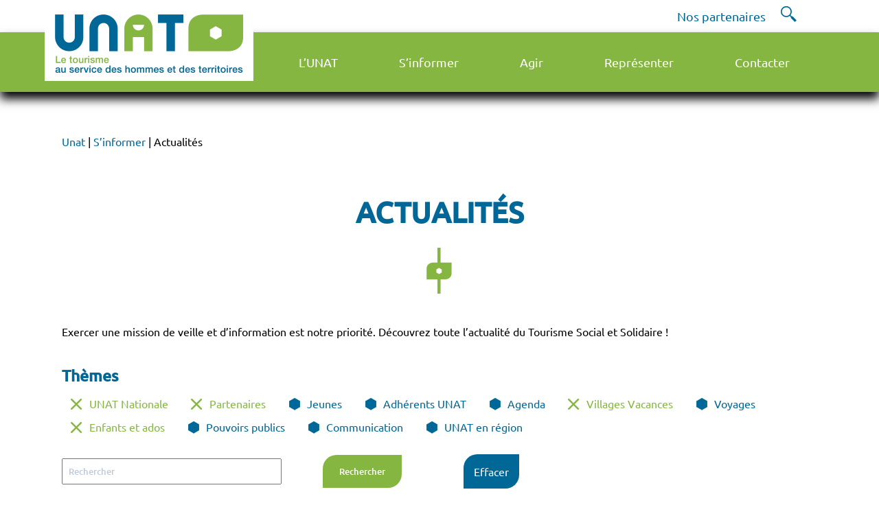

--- FILE ---
content_type: text/html; charset=UTF-8
request_url: https://www.unat.asso.fr/sinformer/actualites/?numpage=18&type=Enfants%20et%20ados%7CVillages%20Vacances%7CUNAT%20Nationale%7CPartenaires
body_size: 20152
content:
<!DOCTYPE html>
<html lang="fr-FR">
<head>
    <meta charset="UTF-8">
    <meta name="viewport" content="width=device-width, initial-scale=1, shrink-to-fit=no"/>
    
	<title>Actualités &#8211; Unat</title>
<meta name='robots' content='max-image-preview:large' />
<link rel='dns-prefetch' href='//maps.googleapis.com' />
<link rel='dns-prefetch' href='//unpkg.com' />
<script type="text/javascript">
/* <![CDATA[ */
window._wpemojiSettings = {"baseUrl":"https:\/\/s.w.org\/images\/core\/emoji\/15.0.3\/72x72\/","ext":".png","svgUrl":"https:\/\/s.w.org\/images\/core\/emoji\/15.0.3\/svg\/","svgExt":".svg","source":{"concatemoji":"https:\/\/www.unat.asso.fr\/wp-includes\/js\/wp-emoji-release.min.js?ver=6.5.7"}};
/*! This file is auto-generated */
!function(i,n){var o,s,e;function c(e){try{var t={supportTests:e,timestamp:(new Date).valueOf()};sessionStorage.setItem(o,JSON.stringify(t))}catch(e){}}function p(e,t,n){e.clearRect(0,0,e.canvas.width,e.canvas.height),e.fillText(t,0,0);var t=new Uint32Array(e.getImageData(0,0,e.canvas.width,e.canvas.height).data),r=(e.clearRect(0,0,e.canvas.width,e.canvas.height),e.fillText(n,0,0),new Uint32Array(e.getImageData(0,0,e.canvas.width,e.canvas.height).data));return t.every(function(e,t){return e===r[t]})}function u(e,t,n){switch(t){case"flag":return n(e,"\ud83c\udff3\ufe0f\u200d\u26a7\ufe0f","\ud83c\udff3\ufe0f\u200b\u26a7\ufe0f")?!1:!n(e,"\ud83c\uddfa\ud83c\uddf3","\ud83c\uddfa\u200b\ud83c\uddf3")&&!n(e,"\ud83c\udff4\udb40\udc67\udb40\udc62\udb40\udc65\udb40\udc6e\udb40\udc67\udb40\udc7f","\ud83c\udff4\u200b\udb40\udc67\u200b\udb40\udc62\u200b\udb40\udc65\u200b\udb40\udc6e\u200b\udb40\udc67\u200b\udb40\udc7f");case"emoji":return!n(e,"\ud83d\udc26\u200d\u2b1b","\ud83d\udc26\u200b\u2b1b")}return!1}function f(e,t,n){var r="undefined"!=typeof WorkerGlobalScope&&self instanceof WorkerGlobalScope?new OffscreenCanvas(300,150):i.createElement("canvas"),a=r.getContext("2d",{willReadFrequently:!0}),o=(a.textBaseline="top",a.font="600 32px Arial",{});return e.forEach(function(e){o[e]=t(a,e,n)}),o}function t(e){var t=i.createElement("script");t.src=e,t.defer=!0,i.head.appendChild(t)}"undefined"!=typeof Promise&&(o="wpEmojiSettingsSupports",s=["flag","emoji"],n.supports={everything:!0,everythingExceptFlag:!0},e=new Promise(function(e){i.addEventListener("DOMContentLoaded",e,{once:!0})}),new Promise(function(t){var n=function(){try{var e=JSON.parse(sessionStorage.getItem(o));if("object"==typeof e&&"number"==typeof e.timestamp&&(new Date).valueOf()<e.timestamp+604800&&"object"==typeof e.supportTests)return e.supportTests}catch(e){}return null}();if(!n){if("undefined"!=typeof Worker&&"undefined"!=typeof OffscreenCanvas&&"undefined"!=typeof URL&&URL.createObjectURL&&"undefined"!=typeof Blob)try{var e="postMessage("+f.toString()+"("+[JSON.stringify(s),u.toString(),p.toString()].join(",")+"));",r=new Blob([e],{type:"text/javascript"}),a=new Worker(URL.createObjectURL(r),{name:"wpTestEmojiSupports"});return void(a.onmessage=function(e){c(n=e.data),a.terminate(),t(n)})}catch(e){}c(n=f(s,u,p))}t(n)}).then(function(e){for(var t in e)n.supports[t]=e[t],n.supports.everything=n.supports.everything&&n.supports[t],"flag"!==t&&(n.supports.everythingExceptFlag=n.supports.everythingExceptFlag&&n.supports[t]);n.supports.everythingExceptFlag=n.supports.everythingExceptFlag&&!n.supports.flag,n.DOMReady=!1,n.readyCallback=function(){n.DOMReady=!0}}).then(function(){return e}).then(function(){var e;n.supports.everything||(n.readyCallback(),(e=n.source||{}).concatemoji?t(e.concatemoji):e.wpemoji&&e.twemoji&&(t(e.twemoji),t(e.wpemoji)))}))}((window,document),window._wpemojiSettings);
/* ]]> */
</script>
<link rel='stylesheet' id='tribe-events-pro-mini-calendar-block-styles-css' href='https://www.unat.asso.fr/wp-content/plugins/events-calendar-pro/src/resources/css/tribe-events-pro-mini-calendar-block.min.css?ver=5.12.2' type='text/css' media='all' />
<style id='wp-emoji-styles-inline-css' type='text/css'>

	img.wp-smiley, img.emoji {
		display: inline !important;
		border: none !important;
		box-shadow: none !important;
		height: 1em !important;
		width: 1em !important;
		margin: 0 0.07em !important;
		vertical-align: -0.1em !important;
		background: none !important;
		padding: 0 !important;
	}
</style>
<link rel='stylesheet' id='wp-block-library-css' href='https://www.unat.asso.fr/wp-includes/css/dist/block-library/style.min.css?ver=6.5.7' type='text/css' media='all' />
<style id='classic-theme-styles-inline-css' type='text/css'>
/*! This file is auto-generated */
.wp-block-button__link{color:#fff;background-color:#32373c;border-radius:9999px;box-shadow:none;text-decoration:none;padding:calc(.667em + 2px) calc(1.333em + 2px);font-size:1.125em}.wp-block-file__button{background:#32373c;color:#fff;text-decoration:none}
</style>
<style id='global-styles-inline-css' type='text/css'>
body{--wp--preset--color--black: #000000;--wp--preset--color--cyan-bluish-gray: #abb8c3;--wp--preset--color--white: #ffffff;--wp--preset--color--pale-pink: #f78da7;--wp--preset--color--vivid-red: #cf2e2e;--wp--preset--color--luminous-vivid-orange: #ff6900;--wp--preset--color--luminous-vivid-amber: #fcb900;--wp--preset--color--light-green-cyan: #7bdcb5;--wp--preset--color--vivid-green-cyan: #00d084;--wp--preset--color--pale-cyan-blue: #8ed1fc;--wp--preset--color--vivid-cyan-blue: #0693e3;--wp--preset--color--vivid-purple: #9b51e0;--wp--preset--gradient--vivid-cyan-blue-to-vivid-purple: linear-gradient(135deg,rgba(6,147,227,1) 0%,rgb(155,81,224) 100%);--wp--preset--gradient--light-green-cyan-to-vivid-green-cyan: linear-gradient(135deg,rgb(122,220,180) 0%,rgb(0,208,130) 100%);--wp--preset--gradient--luminous-vivid-amber-to-luminous-vivid-orange: linear-gradient(135deg,rgba(252,185,0,1) 0%,rgba(255,105,0,1) 100%);--wp--preset--gradient--luminous-vivid-orange-to-vivid-red: linear-gradient(135deg,rgba(255,105,0,1) 0%,rgb(207,46,46) 100%);--wp--preset--gradient--very-light-gray-to-cyan-bluish-gray: linear-gradient(135deg,rgb(238,238,238) 0%,rgb(169,184,195) 100%);--wp--preset--gradient--cool-to-warm-spectrum: linear-gradient(135deg,rgb(74,234,220) 0%,rgb(151,120,209) 20%,rgb(207,42,186) 40%,rgb(238,44,130) 60%,rgb(251,105,98) 80%,rgb(254,248,76) 100%);--wp--preset--gradient--blush-light-purple: linear-gradient(135deg,rgb(255,206,236) 0%,rgb(152,150,240) 100%);--wp--preset--gradient--blush-bordeaux: linear-gradient(135deg,rgb(254,205,165) 0%,rgb(254,45,45) 50%,rgb(107,0,62) 100%);--wp--preset--gradient--luminous-dusk: linear-gradient(135deg,rgb(255,203,112) 0%,rgb(199,81,192) 50%,rgb(65,88,208) 100%);--wp--preset--gradient--pale-ocean: linear-gradient(135deg,rgb(255,245,203) 0%,rgb(182,227,212) 50%,rgb(51,167,181) 100%);--wp--preset--gradient--electric-grass: linear-gradient(135deg,rgb(202,248,128) 0%,rgb(113,206,126) 100%);--wp--preset--gradient--midnight: linear-gradient(135deg,rgb(2,3,129) 0%,rgb(40,116,252) 100%);--wp--preset--font-size--small: 13px;--wp--preset--font-size--medium: 20px;--wp--preset--font-size--large: 36px;--wp--preset--font-size--x-large: 42px;--wp--preset--spacing--20: 0.44rem;--wp--preset--spacing--30: 0.67rem;--wp--preset--spacing--40: 1rem;--wp--preset--spacing--50: 1.5rem;--wp--preset--spacing--60: 2.25rem;--wp--preset--spacing--70: 3.38rem;--wp--preset--spacing--80: 5.06rem;--wp--preset--shadow--natural: 6px 6px 9px rgba(0, 0, 0, 0.2);--wp--preset--shadow--deep: 12px 12px 50px rgba(0, 0, 0, 0.4);--wp--preset--shadow--sharp: 6px 6px 0px rgba(0, 0, 0, 0.2);--wp--preset--shadow--outlined: 6px 6px 0px -3px rgba(255, 255, 255, 1), 6px 6px rgba(0, 0, 0, 1);--wp--preset--shadow--crisp: 6px 6px 0px rgba(0, 0, 0, 1);}:where(.is-layout-flex){gap: 0.5em;}:where(.is-layout-grid){gap: 0.5em;}body .is-layout-flex{display: flex;}body .is-layout-flex{flex-wrap: wrap;align-items: center;}body .is-layout-flex > *{margin: 0;}body .is-layout-grid{display: grid;}body .is-layout-grid > *{margin: 0;}:where(.wp-block-columns.is-layout-flex){gap: 2em;}:where(.wp-block-columns.is-layout-grid){gap: 2em;}:where(.wp-block-post-template.is-layout-flex){gap: 1.25em;}:where(.wp-block-post-template.is-layout-grid){gap: 1.25em;}.has-black-color{color: var(--wp--preset--color--black) !important;}.has-cyan-bluish-gray-color{color: var(--wp--preset--color--cyan-bluish-gray) !important;}.has-white-color{color: var(--wp--preset--color--white) !important;}.has-pale-pink-color{color: var(--wp--preset--color--pale-pink) !important;}.has-vivid-red-color{color: var(--wp--preset--color--vivid-red) !important;}.has-luminous-vivid-orange-color{color: var(--wp--preset--color--luminous-vivid-orange) !important;}.has-luminous-vivid-amber-color{color: var(--wp--preset--color--luminous-vivid-amber) !important;}.has-light-green-cyan-color{color: var(--wp--preset--color--light-green-cyan) !important;}.has-vivid-green-cyan-color{color: var(--wp--preset--color--vivid-green-cyan) !important;}.has-pale-cyan-blue-color{color: var(--wp--preset--color--pale-cyan-blue) !important;}.has-vivid-cyan-blue-color{color: var(--wp--preset--color--vivid-cyan-blue) !important;}.has-vivid-purple-color{color: var(--wp--preset--color--vivid-purple) !important;}.has-black-background-color{background-color: var(--wp--preset--color--black) !important;}.has-cyan-bluish-gray-background-color{background-color: var(--wp--preset--color--cyan-bluish-gray) !important;}.has-white-background-color{background-color: var(--wp--preset--color--white) !important;}.has-pale-pink-background-color{background-color: var(--wp--preset--color--pale-pink) !important;}.has-vivid-red-background-color{background-color: var(--wp--preset--color--vivid-red) !important;}.has-luminous-vivid-orange-background-color{background-color: var(--wp--preset--color--luminous-vivid-orange) !important;}.has-luminous-vivid-amber-background-color{background-color: var(--wp--preset--color--luminous-vivid-amber) !important;}.has-light-green-cyan-background-color{background-color: var(--wp--preset--color--light-green-cyan) !important;}.has-vivid-green-cyan-background-color{background-color: var(--wp--preset--color--vivid-green-cyan) !important;}.has-pale-cyan-blue-background-color{background-color: var(--wp--preset--color--pale-cyan-blue) !important;}.has-vivid-cyan-blue-background-color{background-color: var(--wp--preset--color--vivid-cyan-blue) !important;}.has-vivid-purple-background-color{background-color: var(--wp--preset--color--vivid-purple) !important;}.has-black-border-color{border-color: var(--wp--preset--color--black) !important;}.has-cyan-bluish-gray-border-color{border-color: var(--wp--preset--color--cyan-bluish-gray) !important;}.has-white-border-color{border-color: var(--wp--preset--color--white) !important;}.has-pale-pink-border-color{border-color: var(--wp--preset--color--pale-pink) !important;}.has-vivid-red-border-color{border-color: var(--wp--preset--color--vivid-red) !important;}.has-luminous-vivid-orange-border-color{border-color: var(--wp--preset--color--luminous-vivid-orange) !important;}.has-luminous-vivid-amber-border-color{border-color: var(--wp--preset--color--luminous-vivid-amber) !important;}.has-light-green-cyan-border-color{border-color: var(--wp--preset--color--light-green-cyan) !important;}.has-vivid-green-cyan-border-color{border-color: var(--wp--preset--color--vivid-green-cyan) !important;}.has-pale-cyan-blue-border-color{border-color: var(--wp--preset--color--pale-cyan-blue) !important;}.has-vivid-cyan-blue-border-color{border-color: var(--wp--preset--color--vivid-cyan-blue) !important;}.has-vivid-purple-border-color{border-color: var(--wp--preset--color--vivid-purple) !important;}.has-vivid-cyan-blue-to-vivid-purple-gradient-background{background: var(--wp--preset--gradient--vivid-cyan-blue-to-vivid-purple) !important;}.has-light-green-cyan-to-vivid-green-cyan-gradient-background{background: var(--wp--preset--gradient--light-green-cyan-to-vivid-green-cyan) !important;}.has-luminous-vivid-amber-to-luminous-vivid-orange-gradient-background{background: var(--wp--preset--gradient--luminous-vivid-amber-to-luminous-vivid-orange) !important;}.has-luminous-vivid-orange-to-vivid-red-gradient-background{background: var(--wp--preset--gradient--luminous-vivid-orange-to-vivid-red) !important;}.has-very-light-gray-to-cyan-bluish-gray-gradient-background{background: var(--wp--preset--gradient--very-light-gray-to-cyan-bluish-gray) !important;}.has-cool-to-warm-spectrum-gradient-background{background: var(--wp--preset--gradient--cool-to-warm-spectrum) !important;}.has-blush-light-purple-gradient-background{background: var(--wp--preset--gradient--blush-light-purple) !important;}.has-blush-bordeaux-gradient-background{background: var(--wp--preset--gradient--blush-bordeaux) !important;}.has-luminous-dusk-gradient-background{background: var(--wp--preset--gradient--luminous-dusk) !important;}.has-pale-ocean-gradient-background{background: var(--wp--preset--gradient--pale-ocean) !important;}.has-electric-grass-gradient-background{background: var(--wp--preset--gradient--electric-grass) !important;}.has-midnight-gradient-background{background: var(--wp--preset--gradient--midnight) !important;}.has-small-font-size{font-size: var(--wp--preset--font-size--small) !important;}.has-medium-font-size{font-size: var(--wp--preset--font-size--medium) !important;}.has-large-font-size{font-size: var(--wp--preset--font-size--large) !important;}.has-x-large-font-size{font-size: var(--wp--preset--font-size--x-large) !important;}
.wp-block-navigation a:where(:not(.wp-element-button)){color: inherit;}
:where(.wp-block-post-template.is-layout-flex){gap: 1.25em;}:where(.wp-block-post-template.is-layout-grid){gap: 1.25em;}
:where(.wp-block-columns.is-layout-flex){gap: 2em;}:where(.wp-block-columns.is-layout-grid){gap: 2em;}
.wp-block-pullquote{font-size: 1.5em;line-height: 1.6;}
</style>
<link rel='stylesheet' id='wp-pagenavi-css' href='https://www.unat.asso.fr/wp-content/plugins/wp-pagenavi/pagenavi-css.css?ver=2.70' type='text/css' media='all' />
<link rel='stylesheet' id='unat-css' href='https://www.unat.asso.fr/wp-content/themes/unat/css/global.css?ver=1.0' type='text/css' media='all' />
<link rel='stylesheet' id='leaflet-style-css' href='https://www.unat.asso.fr/wp-content/themes/unat/css/leaflet.css?ver=1.0' type='text/css' media='all' />
<link rel='stylesheet' id='leaflet-cluster-style-css' href='https://www.unat.asso.fr/wp-content/themes/unat/css/MarkerCluster.css?ver=1.0' type='text/css' media='all' />
<link rel='stylesheet' id='leaflet-cluster-default-css' href='https://www.unat.asso.fr/wp-content/themes/unat/css/MarkerCluster.Default.css?ver=1.0' type='text/css' media='all' />
<link rel='stylesheet' id='wpdreams-ajaxsearchpro-instances-css' href='https://www.unat.asso.fr/wp-content/uploads/asp_upload/style.instances-ho-is-po-no-da-au-se-is.css?ver=4AR304' type='text/css' media='all' />
<link rel='stylesheet' id='sib-front-css-css' href='https://www.unat.asso.fr/wp-content/plugins/mailin/css/mailin-front.css?ver=6.5.7' type='text/css' media='all' />
<script type="text/javascript" src="https://www.unat.asso.fr/wp-includes/js/jquery/jquery.min.js?ver=3.7.1" id="jquery-core-js"></script>
<script type="text/javascript" src="https://www.unat.asso.fr/wp-includes/js/jquery/jquery-migrate.min.js?ver=3.4.1" id="jquery-migrate-js"></script>
<script type="text/javascript" id="sib-front-js-js-extra">
/* <![CDATA[ */
var sibErrMsg = {"invalidMail":"Veuillez entrer une adresse e-mail valide.","requiredField":"Veuillez compl\u00e9ter les champs obligatoires.","invalidDateFormat":"Veuillez entrer une date valide.","invalidSMSFormat":"Veuillez entrer une num\u00e9ro de t\u00e9l\u00e9phone valide."};
var ajax_sib_front_object = {"ajax_url":"https:\/\/www.unat.asso.fr\/wp-admin\/admin-ajax.php","ajax_nonce":"98e2dc4672","flag_url":"https:\/\/www.unat.asso.fr\/wp-content\/plugins\/mailin\/img\/flags\/"};
/* ]]> */
</script>
<script type="text/javascript" src="https://www.unat.asso.fr/wp-content/plugins/mailin/js/mailin-front.js?ver=1649660329" id="sib-front-js-js"></script>
<link rel="https://api.w.org/" href="https://www.unat.asso.fr/wp-json/" /><link rel="alternate" type="application/json" href="https://www.unat.asso.fr/wp-json/wp/v2/pages/29" /><link rel="EditURI" type="application/rsd+xml" title="RSD" href="https://www.unat.asso.fr/xmlrpc.php?rsd" />
<meta name="generator" content="WordPress 6.5.7" />
<link rel="canonical" href="https://www.unat.asso.fr/sinformer/actualites/" />
<link rel='shortlink' href='https://www.unat.asso.fr/?p=29' />
<link rel="alternate" type="application/json+oembed" href="https://www.unat.asso.fr/wp-json/oembed/1.0/embed?url=https%3A%2F%2Fwww.unat.asso.fr%2Fsinformer%2Factualites%2F" />
<link rel="alternate" type="text/xml+oembed" href="https://www.unat.asso.fr/wp-json/oembed/1.0/embed?url=https%3A%2F%2Fwww.unat.asso.fr%2Fsinformer%2Factualites%2F&#038;format=xml" />
<meta name="tec-api-version" content="v1"><meta name="tec-api-origin" content="https://www.unat.asso.fr"><link rel="alternate" href="https://www.unat.asso.fr/wp-json/tribe/events/v1/" />                <link href='//fonts.googleapis.com/css?family=Open+Sans:300|Open+Sans:400|Open+Sans:700' rel='stylesheet' type='text/css'>
                            <style type="text/css">
                <!--
                @font-face {
                    font-family: 'asppsicons2';
                    src: url('https://www.unat.asso.fr/wp-content/plugins/ajax-search-pro/css/fonts/icons/icons2.eot');
                    src: url('https://www.unat.asso.fr/wp-content/plugins/ajax-search-pro/css/fonts/icons/icons2.eot?#iefix') format('embedded-opentype'),
                    url('https://www.unat.asso.fr/wp-content/plugins/ajax-search-pro/css/fonts/icons/icons2.woff2') format('woff2'),
                    url('https://www.unat.asso.fr/wp-content/plugins/ajax-search-pro/css/fonts/icons/icons2.woff') format('woff'),
                    url('https://www.unat.asso.fr/wp-content/plugins/ajax-search-pro/css/fonts/icons/icons2.ttf') format('truetype'),
                    url('https://www.unat.asso.fr/wp-content/plugins/ajax-search-pro/css/fonts/icons/icons2.svg#icons') format('svg');
                    font-weight: normal;
                    font-style: normal;
                }
                .asp_m{height: 0;}                -->
            </style>
                        <script type="text/javascript">
                if ( typeof _ASP !== "undefined" && _ASP !== null && typeof _ASP.initialize !== "undefined" )
                    _ASP.initialize();
            </script>
            <link rel="icon" href="https://www.unat.asso.fr/wp-content/uploads/2021/06/cropped-icon-logo-32x32.png" sizes="32x32" />
<link rel="icon" href="https://www.unat.asso.fr/wp-content/uploads/2021/06/cropped-icon-logo-192x192.png" sizes="192x192" />
<link rel="apple-touch-icon" href="https://www.unat.asso.fr/wp-content/uploads/2021/06/cropped-icon-logo-180x180.png" />
<meta name="msapplication-TileImage" content="https://www.unat.asso.fr/wp-content/uploads/2021/06/cropped-icon-logo-270x270.png" />
		<style type="text/css" id="wp-custom-css">
			#site-navigation {
  background-color: #86b642; /* #006496*/
}
		</style>
			
	<script type="text/javascript" src="https://forms.sbc35.com/form.js"></script>

	<!-- Google Analytics -->
		<script>
		(function(i,s,o,g,r,a,m){i['GoogleAnalyticsObject']=r;i[r]=i[r]||function(){
		(i[r].q=i[r].q||[]).push(arguments)},i[r].l=1*new Date();a=s.createElement(o),
		m=s.getElementsByTagName(o)[0];a.async=1;a.src=g;m.parentNode.insertBefore(a,m)
		})(window,document,'script','https://www.google-analytics.com/analytics.js','ga');

		ga('create', 'UA-37654400-2', 'auto');
		ga('send', 'pageview');
		</script>
	<!-- End Google Analytics -->
	
	<script type="text/javascript">
    var _wsq = _wsq || [];
    _wsq.push(['_setNom', 'unat']);
    _wsq.push(['_wysistat']);
    (function(){
        var ws   = document.createElement('script');
        ws.type  = 'text/javascript';
        ws.async = true;
        ws.src = ('https:' == document.location.protocol ? 'https://www' : 'http://www') + '.wysistat.com/ws.jsa';
        var s    = document.getElementsByTagName('script')[0]||document.getElementsByTagName('body')[0];
        s.parentNode.insertBefore(ws, s);
    })();
   </script>

	
</head>

<body class="page-template page-template-actualites page-template-actualites-php page page-id-29 page-child parent-pageid-11 tribe-no-js">
    <header class="header">
		<div class="top">
			<a href="https://www.unat.asso.fr/">
				<img src="https://www.unat.asso.fr/wp-content/themes/unat/img/logo.png" alt="Logo" class="logo"> 
			</a>
			<ul id="menu-menu-secondaire" class="site_header_second"><li id="menu-item-318" class="menu-item menu-item-type-post_type menu-item-object-page menu-item-318"><a href="https://www.unat.asso.fr/nos-partenaires/">Nos partenaires</a></li>
</ul>			<!-- Search-->
			<div class="search-icon">
				<div class="search-icon_icon" style="display: none;">
					<div class='asp_w asp_m asp_m_1 asp_m_1_1 wpdreams_asp_sc wpdreams_asp_sc-1 ajaxsearchpro asp_main_container  asp_non_compact'
     data-id="1"
     data-name="moteur de recherche"
          data-instance="1"
     id='ajaxsearchpro1_1'>
<div class="probox">
    
    <div class='promagnifier'>
        	    <div class='asp_text_button hiddend'>
		    Search	    </div>
        <div class='innericon'>
            <svg xmlns="http://www.w3.org/2000/svg" width="512" height="512" viewBox="0 0 512 512"><path d="M460.355 421.59l-106.51-106.512c20.04-27.553 31.884-61.437 31.884-98.037C385.73 124.935 310.792 50 218.685 50c-92.106 0-167.04 74.934-167.04 167.04 0 92.107 74.935 167.042 167.04 167.042 34.912 0 67.352-10.773 94.184-29.158L419.945 462l40.41-40.41zM100.63 217.04c0-65.095 52.96-118.055 118.056-118.055 65.098 0 118.057 52.96 118.057 118.056 0 65.097-52.96 118.057-118.057 118.057-65.096 0-118.055-52.96-118.055-118.056z"/></svg>        </div>
	    <div class="asp_clear"></div>
    </div>

    
    
    <div class='prosettings' style='display:none;' data-opened=0>
                <div class='innericon'>
            <svg xmlns="http://www.w3.org/2000/svg" width="512" height="512" viewBox="0 0 512 512"><path id="control-panel-4-icon" d="M170 294c0 33.138-26.862 60-60 60-33.137 0-60-26.862-60-60 0-33.137 26.863-60 60-60 33.138 0 60 26.863 60 60zm-60 90c-6.872 0-13.565-.777-20-2.243V422c0 11.046 8.954 20 20 20s20-8.954 20-20v-40.243c-6.435 1.466-13.128 2.243-20 2.243zm0-180c6.872 0 13.565.777 20 2.243V90c0-11.046-8.954-20-20-20s-20 8.954-20 20v116.243c6.435-1.466 13.128-2.243 20-2.243zm146-7c12.13 0 22 9.87 22 22s-9.87 22-22 22-22-9.87-22-22 9.87-22 22-22zm0-38c-33.137 0-60 26.863-60 60 0 33.138 26.863 60 60 60 33.138 0 60-26.862 60-60 0-33.137-26.862-60-60-60zm0-30c6.872 0 13.565.777 20 2.243V90c0-11.046-8.954-20-20-20s-20 8.954-20 20v41.243c6.435-1.466 13.128-2.243 20-2.243zm0 180c-6.872 0-13.565-.777-20-2.243V422c0 11.046 8.954 20 20 20s20-8.954 20-20V306.757c-6.435 1.466-13.128 2.243-20 2.243zm146-75c-33.137 0-60 26.863-60 60 0 33.138 26.863 60 60 60 33.138 0 60-26.862 60-60 0-33.137-26.862-60-60-60zm0-30c6.872 0 13.565.777 20 2.243V90c0-11.046-8.954-20-20-20s-20 8.954-20 20v116.243c6.435-1.466 13.128-2.243 20-2.243zm0 180c-6.872 0-13.565-.777-20-2.243V422c0 11.046 8.954 20 20 20s20-8.954 20-20v-40.243c-6.435 1.466-13.128 2.243-20 2.243z"/></svg>        </div>
    </div>

    
    
    <div class='proinput'>
        <form action='#' autocomplete="off" aria-label="Search form 1">
            <input type='search' class='orig'
                   placeholder='Rechercher... '
                   name='phrase' value=''
                   aria-label="Search input 1"
                   autocomplete="off"/>
            <input type='text' class='autocomplete' name='phrase' value=''
                   aria-label="Search autocomplete, ignore please"
                   aria-hidden="true"
                   autocomplete="off" disabled/>
            <input type='submit'
                   aria-hidden="true"
                   aria-label="Hidden button"
                   style='width:0; height: 0; visibility: hidden;'>
        </form>
    </div>

    
    
    <div class='proloading'>
                        <div class="asp_loader">
            <div class="asp_loader-inner asp_simple-circle">
                        </div>
        </div>
                    </div>

            <div class='proclose'>
            <svg version="1.1" xmlns="http://www.w3.org/2000/svg" xmlns:xlink="http://www.w3.org/1999/xlink" x="0px"
                 y="0px"
                 width="512px" height="512px" viewBox="0 0 512 512" enable-background="new 0 0 512 512"
                 xml:space="preserve">
            <polygon id="x-mark-icon"
                     points="438.393,374.595 319.757,255.977 438.378,137.348 374.595,73.607 255.995,192.225 137.375,73.622 73.607,137.352 192.246,255.983 73.622,374.625 137.352,438.393 256.002,319.734 374.652,438.378 "/>
            </svg>
        </div>
    
    
</div><div id='ajaxsearchprores1_1' class='asp_w asp_r asp_r_1 asp_r_1_1 vertical ajaxsearchpro wpdreams_asp_sc wpdreams_asp_sc-1'
     data-id="1"
     data-instance="1">

    
    
    
    <div class="results">

        
        <div class="resdrg">
        </div>

        
    </div>

    
    
    

    <div class="asp_res_loader hiddend">
                    <div class="asp_loader">
                <div class="asp_loader-inner asp_simple-circle">
                                </div>
            </div>
            </div>
</div>    <div id='ajaxsearchprosettings1_1' class="asp_w asp_s asp_s_1 asp_s_1_1 wpdreams_asp_sc wpdreams_asp_sc-1 ajaxsearchpro searchsettings"
    data-id="1"
    data-instance="1">
<form name='options' class="asp-fss-flex" autocomplete = 'off'>
        <input type="hidden" style="display:none;" name="current_page_id" value="29">
            <input type='hidden' name='qtranslate_lang' style="display:none;"
               value='0'/>
    	    <input type="hidden" name="filters_changed" style="display:none;" value="0">
    <input type="hidden" name="filters_initial" style="display:none;" value="1">
    <fieldset class="asp_filter_generic asp_filter_id_1 asp_filter_n_0 hiddend">
            <legend>Generic filters</legend>
            <div class="asp_option hiddend" aria-hidden="true">
            <div class="asp_option_inner">
                <input type="checkbox" value="exact" id="set_exact1_1"
                                              name="asp_gen[]" />
                <label for="set_exact1_1">
                    Hidden label                </label>
            </div>
        </div>
            <div class="asp_option hiddend" aria-hidden="true">
            <div class="asp_option_inner">
                <input type="checkbox" value="title" id="set_title1_1"
                       data-origvalue="1"                       name="asp_gen[]"  checked="checked"/>
                <label for="set_title1_1">
                    Hidden label                </label>
            </div>
        </div>
            <div class="asp_option hiddend" aria-hidden="true">
            <div class="asp_option_inner">
                <input type="checkbox" value="content" id="set_content1_1"
                       data-origvalue="1"                       name="asp_gen[]"  checked="checked"/>
                <label for="set_content1_1">
                    Hidden label                </label>
            </div>
        </div>
            <div class="asp_option hiddend" aria-hidden="true">
            <div class="asp_option_inner">
                <input type="checkbox" value="excerpt" id="set_excerpt1_1"
                       data-origvalue="1"                       name="asp_gen[]"  checked="checked"/>
                <label for="set_excerpt1_1">
                    Hidden label                </label>
            </div>
        </div>
    </fieldset>        <input type="checkbox"
               style="display: none !important;"
               value="en_region"
               aria-label="Hidden label"
               aria-hidden="true"
               id="1_1customset_1_1100"
               name="customset[]" checked="checked"/>
                <input type="checkbox"
               style="display: none !important;"
               value="post"
               aria-label="Hidden label"
               aria-hidden="true"
               id="1_1customset_1_1101"
               name="customset[]" checked="checked"/>
                <input type="checkbox"
               style="display: none !important;"
               value="membres"
               aria-label="Hidden label"
               aria-hidden="true"
               id="1_1customset_1_1102"
               name="customset[]" checked="checked"/>
                <input type="checkbox"
               style="display: none !important;"
               value="partenaires"
               aria-label="Hidden label"
               aria-hidden="true"
               id="1_1customset_1_1103"
               name="customset[]" checked="checked"/>
                <input type="checkbox"
               style="display: none !important;"
               value="tribe_events"
               aria-label="Hidden label"
               aria-hidden="true"
               id="1_1customset_1_1104"
               name="customset[]" checked="checked"/>
                <input type="checkbox"
               style="display: none !important;"
               value="publications"
               aria-label="Hidden label"
               aria-hidden="true"
               id="1_1customset_1_1105"
               name="customset[]" checked="checked"/>
                <input type="checkbox"
               style="display: none !important;"
               value="emplois"
               aria-label="Hidden label"
               aria-hidden="true"
               id="1_1customset_1_1106"
               name="customset[]" checked="checked"/>
                <input type="checkbox"
               style="display: none !important;"
               value="videos"
               aria-label="Hidden label"
               aria-hidden="true"
               id="1_1customset_1_1107"
               name="customset[]" checked="checked"/>
                <input type="checkbox"
               style="display: none !important;"
               value="actualites"
               aria-label="Hidden label"
               aria-hidden="true"
               id="1_1customset_1_1108"
               name="customset[]" checked="checked"/>
                <input type="checkbox"
               style="display: none !important;"
               value="podcasts"
               aria-label="Hidden label"
               aria-hidden="true"
               id="1_1customset_1_1109"
               name="customset[]" checked="checked"/>
                <input type="checkbox"
               style="display: none !important;"
               value="page"
               aria-label="Hidden label"
               aria-hidden="true"
               id="1_1customset_1_1110"
               name="customset[]" checked="checked"/>
            <div style="clear:both;"></div>
</form>
</div>

</div>
<div class='asp_hidden_data' id="asp_hidden_data_1_1" style="display:none;">

    <div class='asp_item_overlay'>
        <div class='asp_item_inner'>
            <svg xmlns="http://www.w3.org/2000/svg" width="512" height="512" viewBox="0 0 512 512"><path d="M448.225 394.243l-85.387-85.385c16.55-26.08 26.146-56.986 26.146-90.094 0-92.99-75.652-168.64-168.643-168.64-92.988 0-168.64 75.65-168.64 168.64s75.65 168.64 168.64 168.64c31.466 0 60.94-8.67 86.176-23.734l86.14 86.142c36.755 36.754 92.355-18.783 55.57-55.57zm-344.233-175.48c0-64.155 52.192-116.35 116.35-116.35s116.353 52.194 116.353 116.35S284.5 335.117 220.342 335.117s-116.35-52.196-116.35-116.352zm34.463-30.26c34.057-78.9 148.668-69.75 170.248 12.863-43.482-51.037-119.984-56.532-170.248-12.862z"/></svg>                    </div>
    </div>

</div><div class="asp_init_data" style="display:none !important;" id="asp_init_id_1_1" data-aspdata="[base64]/cz17cGhyYXNlfSIsDQogICAgICAgICJlbGVtZW50b3JfdXJsIjogImh0dHBzOi8vd3d3LnVuYXQuYXNzby5mci8/[base64]"></div>
				</div>
			</div>
		</div>
			
		<div class="box">
			<span class="menu-burger"><span class="bar"></span></span>
			<ul id="menu-menu-principal" class="site_header_menu"><li id="menu-item-103" class="menu-item menu-item-type-post_type menu-item-object-page menu-item-103"><a href="https://www.unat.asso.fr/unat/">L&rsquo;UNAT</a></li>
<li id="menu-item-109" class="menu-item menu-item-type-post_type menu-item-object-page current-page-ancestor current-menu-ancestor current-menu-parent current-page-parent current_page_parent current_page_ancestor menu-item-has-children menu-item-109"><a href="https://www.unat.asso.fr/sinformer/">S’informer</a>
<ul class="sub-menu">
	<li id="menu-item-110" class="menu-item menu-item-type-post_type menu-item-object-page current-menu-item page_item page-item-29 current_page_item menu-item-110"><a href="https://www.unat.asso.fr/sinformer/actualites/" aria-current="page">Actualités</a></li>
	<li id="menu-item-113" class="menu-item menu-item-type-post_type menu-item-object-page menu-item-113"><a href="https://www.unat.asso.fr/sinformer/publications/">Publications</a></li>
	<li id="menu-item-112" class="menu-item menu-item-type-post_type menu-item-object-page menu-item-112"><a href="https://www.unat.asso.fr/sinformer/podcast/">Podcasts</a></li>
	<li id="menu-item-114" class="menu-item menu-item-type-post_type menu-item-object-page menu-item-114"><a href="https://www.unat.asso.fr/sinformer/videos/">Vidéos</a></li>
</ul>
</li>
<li id="menu-item-115" class="menu-item menu-item-type-post_type menu-item-object-page menu-item-has-children menu-item-115"><a href="https://www.unat.asso.fr/agir/">Agir</a>
<ul class="sub-menu">
	<li id="menu-item-1834" class="menu-item menu-item-type-post_type menu-item-object-page menu-item-1834"><a href="https://www.unat.asso.fr/agir/plaidoyer/">Plaidoyer</a></li>
	<li id="menu-item-1748" class="menu-item menu-item-type-custom menu-item-object-custom menu-item-1748"><a target="_blank" rel="noopener" href="https://fms.unat.asso.fr">Garantie financière &#8211; FMS</a></li>
	<li id="menu-item-118" class="menu-item menu-item-type-post_type menu-item-object-page menu-item-118"><a href="https://www.unat.asso.fr/agir/offres-demploi/">Offres d’emploi</a></li>
	<li id="menu-item-1749" class="menu-item menu-item-type-custom menu-item-object-custom menu-item-1749"><a target="_blank" rel="noopener" href="https://www.mtv.travel">La Médiation Tourisme et Voyage</a></li>
</ul>
</li>
<li id="menu-item-120" class="menu-item menu-item-type-post_type menu-item-object-page menu-item-120"><a href="https://www.unat.asso.fr/rejoindre/">Représenter</a></li>
<li id="menu-item-124" class="menu-item menu-item-type-post_type menu-item-object-page menu-item-124"><a href="https://www.unat.asso.fr/contact/">Contacter</a></li>
</ul>		</div>
  	</header>
  
    
	
	<div class="content">

		 <!-- BREADCRUMB -->
        <div id="breadcrumbs">
            <div class="breadcrumbs">
                <!-- Breadcrumb NavXT 7.0.2 -->
<span property="itemListElement" typeof="ListItem"><a property="item" typeof="WebPage" title="Go to Unat." href="https://www.unat.asso.fr" class="home" ><span property="name">Unat</span></a><meta property="position" content="1"></span> | <span property="itemListElement" typeof="ListItem"><a property="item" typeof="WebPage" title="Go to S&rsquo;informer." href="https://www.unat.asso.fr/sinformer/" class="post post-page" ><span property="name">S&rsquo;informer</span></a><meta property="position" content="2"></span> | <span property="itemListElement" typeof="ListItem"><span property="name" class="post post-page current-item">Actualités</span><meta property="url" content="https://www.unat.asso.fr/sinformer/actualites/"><meta property="position" content="3"></span>            </div>
        </div>  

		 <!-- TITRE -->
		 <section class="top">
        	<h1>Actualités</h1>
		</section>

        <!-- CONTENT -->

		
<p>Exercer une mission de veille et d’information est notre priorité. Découvrez toute l’actualité du Tourisme Social et Solidaire !</p>


		<form class="moteur" method="get"><div class="type"><h4><span></span>Thèmes</h4><ul><li class="checked"><a href="?numpage=18&type=Enfants et ados|Villages Vacances|Partenaires">UNAT Nationale</a></li><li class="checked"><a href="?numpage=18&type=Enfants et ados|Villages Vacances|UNAT Nationale">Partenaires</a></li><li><a href="?numpage=18&type=Enfants et ados|Villages Vacances|UNAT Nationale|Partenaires|Jeunes">Jeunes</a></li><li><a href="?numpage=18&type=Enfants et ados|Villages Vacances|UNAT Nationale|Partenaires|Adhérents UNAT">Adhérents UNAT</a></li><li><a href="?numpage=18&type=Enfants et ados|Villages Vacances|UNAT Nationale|Partenaires|Agenda">Agenda</a></li><li class="checked"><a href="?numpage=18&type=Enfants et ados|UNAT Nationale|Partenaires">Villages Vacances</a></li><li><a href="?numpage=18&type=Enfants et ados|Villages Vacances|UNAT Nationale|Partenaires|Voyages">Voyages</a></li><li class="checked"><a href="?numpage=18&type=Villages Vacances|UNAT Nationale|Partenaires">Enfants et ados</a></li><li><a href="?numpage=18&type=Enfants et ados|Villages Vacances|UNAT Nationale|Partenaires|Pouvoirs publics">Pouvoirs publics</a></li><li><a href="?numpage=18&type=Enfants et ados|Villages Vacances|UNAT Nationale|Partenaires|Communication">Communication</a></li><li><a href="?numpage=18&type=Enfants et ados|Villages Vacances|UNAT Nationale|Partenaires|UNAT en région">UNAT en région</a></li></ul></div><div class="moteur_recherche"><input type="hidden" id="numPage" name="numPage" value="18"><input type="hidden" name="type" value="Enfants et ados|Villages Vacances|UNAT Nationale|Partenaires"><input class="getsearch" type="search" name="search" placeholder="Rechercher" value=""><div class="boutons"><div class="recherche"><input type="submit" value="Rechercher"></div><div class="effacer"><div class="bouton_bleu"><a href="/actualites">Effacer</a></div></div></div></div></form><div class="nb_actu">570 actualités</div><div class="actu">
						<div class="item ">
	    					<div class="item_image">
	        					<div class="image">
	        					</div>
	    					</div>
	    					<a class="link" href="https://www.unat.asso.fr/actualites/une-education-populaire-pour-tous/">
		    					<div class="item-content">
									<p class="item-type">
										 #Enfants et ados									</p>
		            				<h4>Une éducation populaire pour tous !</h4>
		                            <div class="item-content-desc">En partenariat avec l'Institut des Jeunes Sourds de Paris (INJS), le Pôle de conservation des...</div>
		           				</div>
	           				</a>
	        			</div>
						
						
							
					
						<div class="item ">
	    					<div class="item_image">
	        					<div class="image">
	        					</div>
	    					</div>
	    					<a class="link" href="https://www.unat.asso.fr/actualites/les-journees-nationales-de-tourisme-et-handicaps/">
		    					<div class="item-content">
									<p class="item-type">
										 #UNAT Nationale									</p>
		            				<h4>Les journées nationales de Tourisme et Handicaps !</h4>
		                            <div class="item-content-desc">L’Association Tourisme &amp; Handicaps organise, en avril, le mois de Tourisme &amp; Handicap.&nbsp;Les établissements souhaitant...</div>
		           				</div>
	           				</a>
	        			</div>
						
						
							
					
						<div class="item ">
	    					<div class="item_image">
	        					<div class="image">
	        					</div>
	    					</div>
	    					<a class="link" href="https://www.unat.asso.fr/actualites/odcvl-fete-ses-80ans/">
		    					<div class="item-content">
									<p class="item-type">
										 #UNAT Nationale									</p>
		            				<h4>ODCVL fête ses 80ans !</h4>
		                            <div class="item-content-desc">Depuis 1939, Odcvl a pour ambition de favoriser le départ en vacances pour petits et...</div>
		           				</div>
	           				</a>
	        			</div>
						
						
							
					
						<div class="item ">
	    					<div class="item_image">
	        					<div class="image">
	        					</div>
	    					</div>
	    					<a class="link" href="https://www.unat.asso.fr/actualites/mooc-rgpd-propose-par-la-cnil/">
		    					<div class="item-content">
									<p class="item-type">
										 #UNAT Nationale									</p>
		            				<h4>Mooc RGPD proposé par la CNIL !</h4>
		                            <div class="item-content-desc">La CNIL propose une formation en ligne gratuite, destinée aux professionnels souhaitant appréhender le nouveau...</div>
		           				</div>
	           				</a>
	        			</div>
						
						
							
					
						<div class="item ">
	    					<div class="item_image">
	        					<div class="image">
	        					</div>
	    					</div>
	    					<a class="link" href="https://www.unat.asso.fr/actualites/ag-et-rendez-vous-2019-save-the-date-2/">
		    					<div class="item-content">
									<p class="item-type">
										 #UNAT Nationale									</p>
		            				<h4>AG et Rendez-Vous 2019 : save the date !</h4>
		                            <div class="item-content-desc">L'Assemblée générale 2019 de l'UNAT Nationale et les prochains Rendez-vous de l'UNAT auront lieu du...</div>
		           				</div>
	           				</a>
	        			</div>
						
						
							
					
						<div class="item ">
	    					<div class="item_image">
	        					<div class="image">
	        					</div>
	    					</div>
	    					<a class="link" href="https://www.unat.asso.fr/actualites/barometre-des-reseaux-sociaux-fevrier-2019/">
		    					<div class="item-content">
									<p class="item-type">
										 #UNAT Nationale									</p>
		            				<h4>Baromètre des réseaux sociaux &#8211; Février 2019</h4>
		                            <div class="item-content-desc">TwitterEn février 2019 les réseaux sociaux des adhérents voient leur fréquentation augmenter ! Tant sur...</div>
		           				</div>
	           				</a>
	        			</div>
						
						
							
					
						<div class="item ">
	    					<div class="item_image">
	        					<div class="image">
	        					</div>
	    					</div>
	    					<a class="link" href="https://www.unat.asso.fr/actualites/le-festival-changeons-dairs/">
		    					<div class="item-content">
									<p class="item-type">
										 #Partenaires									</p>
		            				<h4>Le festival Changeons d&rsquo;air(s)</h4>
		                            <div class="item-content-desc">La deuxième édition du festival Changeons d’Air(s)&nbsp; aura lieu du 18 au 19 mai 2019,...</div>
		           				</div>
	           				</a>
	        			</div>
						
						
							
					
						<div class="item ">
	    					<div class="item_image">
	        					<div class="image">
	        					</div>
	    					</div>
	    					<a class="link" href="https://www.unat.asso.fr/actualites/unat-obs-cest-parti/">
		    					<div class="item-content">
									<p class="item-type">
										 #UNAT Nationale									</p>
		            				<h4>UNAT OBS, c&rsquo;est parti !</h4>
		                            <div class="item-content-desc">L'enquête 2019 sur UNAT Observations est lancée. Comme chaque année, nous allons recueillir vos données...</div>
		           				</div>
	           				</a>
	        			</div>
						
						
							
					
						<div class="item ">
	    					<div class="item_image">
	        					<div class="image">
	        					</div>
	    					</div>
	    					<a class="link" href="https://www.unat.asso.fr/actualites/le-guide-accueil-paysan-2019-2020-est-disponible/">
		    					<div class="item-content">
									<p class="item-type">
										 #Partenaires									</p>
		            				<h4>Le Guide Accueil Paysan 2019-2020 est disponible !</h4>
		                            <div class="item-content-desc">Le guide Accueil Paysan 2019-2020 est un concentré de bonnes adresses adaptées au budget et...</div>
		           				</div>
	           				</a>
	        			</div>
						
						
							
					
						<div class="item ">
	    					<div class="item_image">
	        					<div class="image">
	        					</div>
	    					</div>
	    					<a class="link" href="https://www.unat.asso.fr/actualites/save-the-date-commission-voyages-et-sejours/">
		    					<div class="item-content">
									<p class="item-type">
										 #UNAT Nationale									</p>
		            				<h4>Save the date : Commission Voyages et séjours</h4>
		                            <div class="item-content-desc">La prochaine commission Voyages et séjours se tiendra le&nbsp;mardi 19 mars 2019, de 14h00 à...</div>
		           				</div>
	           				</a>
	        			</div>
						
						
							
					
						<div class="item ">
	    					<div class="item_image">
	        					<div class="image">
	        					</div>
	    					</div>
	    					<a class="link" href="https://www.unat.asso.fr/actualites/barometre-des-reseaux-sociaux-septembre-2018/">
		    					<div class="item-content">
									<p class="item-type">
										 #UNAT Nationale									</p>
		            				<h4>Baromètre des réseaux sociaux &#8211; Septembre 2018</h4>
		                            <div class="item-content-desc">TwitterEn septembre les réseaux sociaux des adhérents voient leur fréquentation augmenter ! Tant sur Facebook...</div>
		           				</div>
	           				</a>
	        			</div>
						
						
							
					
						<div class="item ">
	    					<div class="item_image">
	        					<div class="image">
	        					</div>
	    					</div>
	    					<a class="link" href="https://www.unat.asso.fr/actualites/odesia-vacances-devoile-sa-nouvelle-image/">
		    					<div class="item-content">
									<p class="item-type">
										 #UNAT Nationale									</p>
		            				<h4>Odesia Vacances dévoile sa nouvelle image</h4>
		                            <div class="item-content-desc">Odesia Vacances débute l'année 2019 en dévoilant une image de marque renouvelée autour de trois...</div>
		           				</div>
	           				</a>
	        			</div>
						
						
							
					
						<div class="item ">
	    					<div class="item_image">
	        					<div class="image">
	        					</div>
	    					</div>
	    					<a class="link" href="https://www.unat.asso.fr/actualites/voeux-2019/">
		    					<div class="item-content">
									<p class="item-type">
										 #UNAT Nationale									</p>
		            				<h4>Vœux 2019</h4>
		                            <div class="item-content-desc"></div>
		           				</div>
	           				</a>
	        			</div>
						
						
							
					
						<div class="item ">
	    					<div class="item_image">
	        					<div class="image">
	        					</div>
	    					</div>
	    					<a class="link" href="https://www.unat.asso.fr/actualites/ensemble-cest-mieux/">
		    					<div class="item-content">
									<p class="item-type">
										 #Partenaires									</p>
		            				<h4>Ensemble c&rsquo;est mieux !</h4>
		                            <div class="item-content-desc">Une nouvelle émission vient de voir le jour sur France 3 Centre-Val de Loire, diffusée...</div>
		           				</div>
	           				</a>
	        			</div>
						
						
							
					
						<div class="item ">
	    					<div class="item_image">
	        					<div class="image">
	        					</div>
	    					</div>
	    					<a class="link" href="https://www.unat.asso.fr/actualites/ess-france-pour-une-alliance-nouvelle-des-entreprises-de-less/">
		    					<div class="item-content">
									<p class="item-type">
										 #Partenaires									</p>
		            				<h4>ESS France : Pour une alliance nouvelle des entreprises de l&rsquo;ESS</h4>
		                            <div class="item-content-desc">Ce texte repose sur la double conviction préalable :que d’une part rien ne sera possible...</div>
		           				</div>
	           				</a>
	        			</div>
						
						
							
										<div class="pagination">
		<div class="wp-pagenavi" role="navigation">
								<a title="Page 1" href="?numpage=1&type=Enfants et ados|Villages Vacances|UNAT Nationale|Partenaires                    ">1</a>
										<a title="Page 2" href="?numpage=2&type=Enfants et ados|Villages Vacances|UNAT Nationale|Partenaires                    ">2</a>
										<a title="Page 3" href="?numpage=3&type=Enfants et ados|Villages Vacances|UNAT Nationale|Partenaires                    ">3</a>
										<a title="Page 4" href="?numpage=4&type=Enfants et ados|Villages Vacances|UNAT Nationale|Partenaires                    ">4</a>
										<a title="Page 5" href="?numpage=5&type=Enfants et ados|Villages Vacances|UNAT Nationale|Partenaires                    ">5</a>
										<a title="Page 6" href="?numpage=6&type=Enfants et ados|Villages Vacances|UNAT Nationale|Partenaires                    ">6</a>
										<a title="Page 7" href="?numpage=7&type=Enfants et ados|Villages Vacances|UNAT Nationale|Partenaires                    ">7</a>
										<a title="Page 8" href="?numpage=8&type=Enfants et ados|Villages Vacances|UNAT Nationale|Partenaires                    ">8</a>
										<a title="Page 9" href="?numpage=9&type=Enfants et ados|Villages Vacances|UNAT Nationale|Partenaires                    ">9</a>
										<a title="Page 10" href="?numpage=10&type=Enfants et ados|Villages Vacances|UNAT Nationale|Partenaires                    ">10</a>
										<a title="Page 11" href="?numpage=11&type=Enfants et ados|Villages Vacances|UNAT Nationale|Partenaires                    ">11</a>
										<a title="Page 12" href="?numpage=12&type=Enfants et ados|Villages Vacances|UNAT Nationale|Partenaires                    ">12</a>
										<a title="Page 13" href="?numpage=13&type=Enfants et ados|Villages Vacances|UNAT Nationale|Partenaires                    ">13</a>
										<a title="Page 14" href="?numpage=14&type=Enfants et ados|Villages Vacances|UNAT Nationale|Partenaires                    ">14</a>
										<a title="Page 15" href="?numpage=15&type=Enfants et ados|Villages Vacances|UNAT Nationale|Partenaires                    ">15</a>
										<a title="Page 16" href="?numpage=16&type=Enfants et ados|Villages Vacances|UNAT Nationale|Partenaires                    ">16</a>
										<a title="Page 17" href="?numpage=17&type=Enfants et ados|Villages Vacances|UNAT Nationale|Partenaires                    ">17</a>
										<a title="Page 18" href="?numpage=18&type=Enfants et ados|Villages Vacances|UNAT Nationale|Partenaires                    ">18</a>
										<a title="Page 19" href="?numpage=19&type=Enfants et ados|Villages Vacances|UNAT Nationale|Partenaires                    ">19</a>
										<a title="Page 20" href="?numpage=20&type=Enfants et ados|Villages Vacances|UNAT Nationale|Partenaires                    ">20</a>
										<a title="Page 21" href="?numpage=21&type=Enfants et ados|Villages Vacances|UNAT Nationale|Partenaires                    ">21</a>
										<a title="Page 22" href="?numpage=22&type=Enfants et ados|Villages Vacances|UNAT Nationale|Partenaires                    ">22</a>
										<a title="Page 23" href="?numpage=23&type=Enfants et ados|Villages Vacances|UNAT Nationale|Partenaires                    ">23</a>
										<a title="Page 24" href="?numpage=24&type=Enfants et ados|Villages Vacances|UNAT Nationale|Partenaires                    ">24</a>
										<a title="Page 25" href="?numpage=25&type=Enfants et ados|Villages Vacances|UNAT Nationale|Partenaires                    ">25</a>
										<a title="Page 26" href="?numpage=26&type=Enfants et ados|Villages Vacances|UNAT Nationale|Partenaires                    ">26</a>
										<a title="Page 27" href="?numpage=27&type=Enfants et ados|Villages Vacances|UNAT Nationale|Partenaires                    ">27</a>
										<a title="Page 28" href="?numpage=28&type=Enfants et ados|Villages Vacances|UNAT Nationale|Partenaires                    ">28</a>
										<a title="Page 29" href="?numpage=29&type=Enfants et ados|Villages Vacances|UNAT Nationale|Partenaires                    ">29</a>
										<a title="Page 30" href="?numpage=30&type=Enfants et ados|Villages Vacances|UNAT Nationale|Partenaires                    ">30</a>
										<a title="Page 31" href="?numpage=31&type=Enfants et ados|Villages Vacances|UNAT Nationale|Partenaires                    ">31</a>
										<a title="Page 32" href="?numpage=32&type=Enfants et ados|Villages Vacances|UNAT Nationale|Partenaires                    ">32</a>
										<a title="Page 33" href="?numpage=33&type=Enfants et ados|Villages Vacances|UNAT Nationale|Partenaires                    ">33</a>
										<a title="Page 34" href="?numpage=34&type=Enfants et ados|Villages Vacances|UNAT Nationale|Partenaires                    ">34</a>
										<a title="Page 35" href="?numpage=35&type=Enfants et ados|Villages Vacances|UNAT Nationale|Partenaires                    ">35</a>
										<a title="Page 36" href="?numpage=36&type=Enfants et ados|Villages Vacances|UNAT Nationale|Partenaires                    ">36</a>
										<a title="Page 37" href="?numpage=37&type=Enfants et ados|Villages Vacances|UNAT Nationale|Partenaires                    ">37</a>
										<a title="Page 38" href="?numpage=38&type=Enfants et ados|Villages Vacances|UNAT Nationale|Partenaires                    ">38</a>
									<a class="nextpostslink" rel="next" href="?numpage=38&type=Enfants et ados|Villages Vacances|UNAT Nationale|Partenaires">»</a>
						</div>
	</div>
	
				
				</div>			
				

	</div>

		
							

				
<footer class="site__footer">
	<div class="box">
		<div class="top">
			<div class="col-1">
				<li id="custom_html-3" class="widget_text widget widget_custom_html"><div class="textwidget custom-html-widget"><div class="logo_">
	<a href="/">
		<img src="https://www.unat.asso.fr/wp-content/themes/unat/img/logo.png" alt="logo unat"></a>
</div>
<div class="bouton">
	<a href="/contact">Contactez-nous</a>
</div>

<p>
8 rue César Franck<br>
75 015 Paris<br>
</p>
</div></li>
			</div>
				
			<div class="col-1">
				<li id="block-3" class="widget widget_block"><!-- Begin Sendinblue Form -->
<!-- START - We recommend to place the below code in head tag of your website html  -->
<style>
  @font-face {
    font-display: block;
    font-family: Roboto;
    src: url(https://assets.sendinblue.com/font/Roboto/Latin/normal/normal/7529907e9eaf8ebb5220c5f9850e3811.woff2) format("woff2"), url(https://assets.sendinblue.com/font/Roboto/Latin/normal/normal/25c678feafdc175a70922a116c9be3e7.woff) format("woff")
  }

  @font-face {
    font-display: fallback;
    font-family: Roboto;
    font-weight: 600;
    src: url(https://assets.sendinblue.com/font/Roboto/Latin/medium/normal/6e9caeeafb1f3491be3e32744bc30440.woff2) format("woff2"), url(https://assets.sendinblue.com/font/Roboto/Latin/medium/normal/71501f0d8d5aa95960f6475d5487d4c2.woff) format("woff")
  }

  @font-face {
    font-display: fallback;
    font-family: Roboto;
    font-weight: 700;
    src: url(https://assets.sendinblue.com/font/Roboto/Latin/bold/normal/3ef7cf158f310cf752d5ad08cd0e7e60.woff2) format("woff2"), url(https://assets.sendinblue.com/font/Roboto/Latin/bold/normal/ece3a1d82f18b60bcce0211725c476aa.woff) format("woff")
  }

  #sib-container input:-ms-input-placeholder {
    text-align: left;
    font-family: "Helvetica", sans-serif;
    color: #c0ccda;
  }

  #sib-container input::placeholder {
    text-align: left;
    font-family: "Helvetica", sans-serif;
    color: #c0ccda;
  }

  #sib-container textarea::placeholder {
    text-align: left;
    font-family: "Helvetica", sans-serif;
    color: #c0ccda;
  }
</style>
<link rel="stylesheet" href="https://sibforms.com/forms/end-form/build/sib-styles.css">
<!--  END - We recommend to place the above code in head tag of your website html -->

<!-- START - We recommend to place the below code where you want the form in your website html  -->
<div class="sib-form" style="text-align: center;
         background-color: #006796;                                 ">
  <div id="sib-form-container" class="sib-form-container">
    <div id="error-message" class="sib-form-message-panel" style="font-size:16px; text-align:left; font-family:&quot;Helvetica&quot;, sans-serif; color:#661d1d; background-color:#ffeded; border-radius:3px; border-color:#ff4949;max-width:540px;">
      <div class="sib-form-message-panel__text sib-form-message-panel__text--center">
        <svg viewBox="0 0 512 512" class="sib-icon sib-notification__icon">
          <path d="M256 40c118.621 0 216 96.075 216 216 0 119.291-96.61 216-216 216-119.244 0-216-96.562-216-216 0-119.203 96.602-216 216-216m0-32C119.043 8 8 119.083 8 256c0 136.997 111.043 248 248 248s248-111.003 248-248C504 119.083 392.957 8 256 8zm-11.49 120h22.979c6.823 0 12.274 5.682 11.99 12.5l-7 168c-.268 6.428-5.556 11.5-11.99 11.5h-8.979c-6.433 0-11.722-5.073-11.99-11.5l-7-168c-.283-6.818 5.167-12.5 11.99-12.5zM256 340c-15.464 0-28 12.536-28 28s12.536 28 28 28 28-12.536 28-28-12.536-28-28-28z" />
        </svg>
        <span class="sib-form-message-panel__inner-text">
                          Nous n&#039;avons pas pu confirmer votre inscription.
                      </span>
      </div>
    </div>
    <div></div>
    <div id="success-message" class="sib-form-message-panel" style="font-size:16px; text-align:left; font-family:&quot;Helvetica&quot;, sans-serif; color:#085229; background-color:#e7faf0; border-radius:3px; border-color:#13ce66;max-width:540px;">
      <div class="sib-form-message-panel__text sib-form-message-panel__text--center">
        <svg viewBox="0 0 512 512" class="sib-icon sib-notification__icon">
          <path d="M256 8C119.033 8 8 119.033 8 256s111.033 248 248 248 248-111.033 248-248S392.967 8 256 8zm0 464c-118.664 0-216-96.055-216-216 0-118.663 96.055-216 216-216 118.664 0 216 96.055 216 216 0 118.663-96.055 216-216 216zm141.63-274.961L217.15 376.071c-4.705 4.667-12.303 4.637-16.97-.068l-85.878-86.572c-4.667-4.705-4.637-12.303.068-16.97l8.52-8.451c4.705-4.667 12.303-4.637 16.97.068l68.976 69.533 163.441-162.13c4.705-4.667 12.303-4.637 16.97.068l8.451 8.52c4.668 4.705 4.637 12.303-.068 16.97z" />
        </svg>
        <span class="sib-form-message-panel__inner-text">
                          Votre inscription est confirmée.
                      </span>
      </div>
    </div>
    <div></div>
    <div id="sib-container" class="sib-container--large sib-container--vertical" style="text-align:center; background-color:rgba(0,103,150,1); max-width:540px; border-width:0px; border-color:#C0CCD9; border-style:solid;">
      <form id="sib-form" method="POST" action="https://fa62e1b5.sibforms.com/serve/[base64]" data-type="subscription">
        <div style="padding: 8px 0;">
          <div class="sib-form-block" style="font-size:20px; text-align:center; font-weight:700; font-family:&quot;Helvetica&quot;, sans-serif; color:#ffffff; background-color:transparent;">
            <p><strong>RECEVEZ LA NEWSLETTER DE L’UNAT :</strong></p>
          </div>
        </div>
        <div style="padding: 8px 0;">
          <div class="sib-input sib-form-block">
            <div class="form__entry entry_block">
              <div class="form__label-row ">

                <div class="entry__field">
                  <input class="input" type="text" id="EMAIL" name="EMAIL" autocomplete="off" placeholder="Email" data-required="true" required />
                </div>
              </div>

              <label class="entry__error entry__error--primary" style="font-size:16px; text-align:left; font-family:&quot;Helvetica&quot;, sans-serif; color:#661d1d; background-color:#ffeded; border-radius:3px; border-color:#ff4949;">
              </label>
              <label class="entry__specification" style="font-size:12px; text-align:left; font-family:&quot;Helvetica&quot;, sans-serif; color:#8390A4;">
                Veuillez renseigner votre adresse email pour vous inscrire. Ex. : abc@xyz.com
              </label>
            </div>
          </div>
        </div>
        <div style="padding: 8px 0;">
          <div class="sib-optin sib-form-block" data-required="true">
            <div class="form__entry entry_mcq">
              <div class="form__label-row ">
                <div class="entry__choice">
                  <label>
                    <input type="checkbox" class="input_replaced" value="1" id="OPT_IN" name="OPT_IN" required />
                    <span class="checkbox checkbox_tick_positive"></span><span style="font-size:16px; text-align:left; font-family:&quot;Helvetica&quot;, sans-serif; color:#ffffff; background-color:transparent;"><p>J'accepte de recevoir vos e-mails et confirme avoir pris connaissance de votre politique de confidentialité et mentions légales.</p><span data-required="*" style="display: inline;" class="entry__label entry__label_optin"></span></span> </label>
                </div>
              </div>
              <label class="entry__error entry__error--primary" style="font-size:16px; text-align:left; font-family:&quot;Helvetica&quot;, sans-serif; color:#661d1d; background-color:#ffeded; border-radius:3px; border-color:#ff4949;">
              </label>
              <label class="entry__specification" style="font-size:12px; text-align:left; font-family:&quot;Helvetica&quot;, sans-serif; color:#8390A4;">
                Vous pouvez vous désinscrire à tout moment en cliquant sur le lien présent dans nos emails.
              </label>
            </div>
          </div>
        </div>
        <div style="padding: 8px 0;">
          <div class="sib-form-block" style="text-align: center">
            <button class="sib-form-block__button sib-form-block__button-with-loader" style="font-size:14px; text-align:center; font-weight:700; font-family:&quot;Helvetica&quot;, sans-serif; color:#FFFFFF; background-color:#86b642; border-radius:13px; border-width:0px;" form="sib-form" type="submit">
              <svg class="icon clickable__icon progress-indicator__icon sib-hide-loader-icon" viewBox="0 0 512 512">
                <path d="M460.116 373.846l-20.823-12.022c-5.541-3.199-7.54-10.159-4.663-15.874 30.137-59.886 28.343-131.652-5.386-189.946-33.641-58.394-94.896-95.833-161.827-99.676C261.028 55.961 256 50.751 256 44.352V20.309c0-6.904 5.808-12.337 12.703-11.982 83.556 4.306 160.163 50.864 202.11 123.677 42.063 72.696 44.079 162.316 6.031 236.832-3.14 6.148-10.75 8.461-16.728 5.01z" />
              </svg>
              S&#039;INSCRIRE
            </button>
          </div>
        </div>

        <input type="text" name="email_address_check" value="" class="input--hidden">
        <input type="hidden" name="locale" value="fr">
      </form>
    </div>
  </div>
</div>
<!-- END - We recommend to place the below code where you want the form in your website html  -->

<!-- START - We recommend to place the below code in footer or bottom of your website html  -->
<script>
  window.REQUIRED_CODE_ERROR_MESSAGE = 'Veuillez choisir un code pays';
  window.LOCALE = 'fr';
  window.EMAIL_INVALID_MESSAGE = window.SMS_INVALID_MESSAGE = "Les informations que vous avez fournies ne sont pas valides. Veuillez vérifier le format du champ et réessayer.";

  window.REQUIRED_ERROR_MESSAGE = "Vous devez renseigner ce champ. ";

  window.GENERIC_INVALID_MESSAGE = "Les informations que vous avez fournies ne sont pas valides. Veuillez vérifier le format du champ et réessayer.";




  window.translation = {
    common: {
      selectedList: '{quantity} liste sélectionnée',
      selectedLists: '{quantity} listes sélectionnées'
    }
  };

  var AUTOHIDE = Boolean(0);
</script>
<script src="https://sibforms.com/forms/end-form/build/main.js"></script>


<!-- END - We recommend to place the above code in footer or bottom of your website html  -->
<!-- End Sendinblue Form --></li>
<li id="block-2" class="widget widget_block"><div class="logo_rs">
<p><a href="https://www.linkedin.com/company/union-nationale-des-associations-de-tourisme-et-de-plein-air/?originalSubdomain=fr" target="_blank"></a></p><a href="https://www.linkedin.com/company/union-nationale-des-associations-de-tourisme-et-de-plein-air/?originalSubdomain=fr" target="_blank">
<div class="linkedin"></div>
</a><p><a href="https://www.linkedin.com/company/union-nationale-des-associations-de-tourisme-et-de-plein-air/?originalSubdomain=fr" target="_blank"></a></p>

</li>
			</div>
		</div>
		<div class="bottom">
			<div class="col-3">
				<li id="nav_menu-2" class="widget widget_nav_menu"><div class="menu-troisieme-menu-container"><ul id="menu-troisieme-menu" class="menu"><li id="menu-item-125" class="menu-item menu-item-type-custom menu-item-object-custom menu-item-125"><a href="https://www.unat.asso.fr/wp-admin">Se connecter</a></li>
<li id="menu-item-126" class="menu-item menu-item-type-post_type menu-item-object-page menu-item-privacy-policy menu-item-126"><a rel="privacy-policy" href="https://www.unat.asso.fr/politique-de-confidentialite/">Politique de confidentialité</a></li>
<li id="menu-item-127" class="menu-item menu-item-type-post_type menu-item-object-page menu-item-127"><a href="https://www.unat.asso.fr/mention-legales/">Mentions Légales</a></li>
</ul></div></li>
			</div>
		</div>
	</div>
	<script>
	window.axeptioSettings = {
	  clientId: "61f10a23fe157e53bda41bdc",
	  cookiesVersion: "unat-fr",
	};
	 
	(function(d, s) {
	  var t = d.getElementsByTagName(s)[0], e = d.createElement(s);
	  e.async = true; e.src = "//static.axept.io/sdk.js";
	  t.parentNode.insertBefore(e, t);
	})(document, "script");
	if(typeof process!=='undefined'){process.env={}}
	</script>
</footer>

			<script>
		( function ( body ) {
			'use strict';
			body.className = body.className.replace( /\btribe-no-js\b/, 'tribe-js' );
		} )( document.body );
		</script>
		            <div class='asp_hidden_data' id="asp_hidden_data" style="display: none !important;">
                <svg style="position:absolute" height="0" width="0">
                    <filter id="aspblur">
                        <feGaussianBlur in="SourceGraphic" stdDeviation="4"/>
                    </filter>
                </svg>
                <svg style="position:absolute" height="0" width="0">
                    <filter id="no_aspblur"></filter>
                </svg>
            </div>
        <script> /* <![CDATA[ */var tribe_l10n_datatables = {"aria":{"sort_ascending":": activer pour trier la colonne ascendante","sort_descending":": activer pour trier la colonne descendante"},"length_menu":"Afficher les saisies _MENU_","empty_table":"Aucune donn\u00e9e disponible sur le tableau","info":"Affichant_START_ \u00e0 _END_ du _TOTAL_ des saisies","info_empty":"Affichant 0 \u00e0 0 de 0 saisies","info_filtered":"(filtr\u00e9 \u00e0 partir du total des saisies _MAX_ )","zero_records":"Aucun enregistrement correspondant trouv\u00e9","search":"Rechercher :","all_selected_text":"Tous les \u00e9l\u00e9ments de cette page ont \u00e9t\u00e9 s\u00e9lectionn\u00e9s. ","select_all_link":"S\u00e9lectionner toutes les pages","clear_selection":"Effacer la s\u00e9lection.","pagination":{"all":"Tout","next":"Suivant","previous":"Pr\u00e9c\u00e9dent"},"select":{"rows":{"0":"","_":": a s\u00e9lectionn\u00e9 %d rang\u00e9es","1":": a s\u00e9lectionn\u00e9 une rang\u00e9e"}},"datepicker":{"dayNames":["dimanche","lundi","mardi","mercredi","jeudi","vendredi","samedi"],"dayNamesShort":["dim","lun","mar","mer","jeu","ven","sam"],"dayNamesMin":["D","L","M","M","J","V","S"],"monthNames":["janvier","f\u00e9vrier","mars","avril","mai","juin","juillet","ao\u00fbt","septembre","octobre","novembre","d\u00e9cembre"],"monthNamesShort":["janvier","f\u00e9vrier","mars","avril","mai","juin","juillet","ao\u00fbt","septembre","octobre","novembre","d\u00e9cembre"],"monthNamesMin":["Jan","F\u00e9v","Mar","Avr","Mai","Juin","Juil","Ao\u00fbt","Sep","Oct","Nov","D\u00e9c"],"nextText":"Suivant","prevText":"Pr\u00e9c\u00e9dent","currentText":"Aujourd\u2019hui ","closeText":"Termin\u00e9","today":"Aujourd\u2019hui ","clear":"Effac\u00e9"}};/* ]]> */ </script><script type="text/javascript" src="https://www.unat.asso.fr/wp-content/themes/unat/js/script.js?ver=1.0" id="unat-js"></script>
<script type="text/javascript" src="https://maps.googleapis.com/maps/api/js?key=AIzaSyBr5LOatd2459xMpgdh67AgwvNZLiixmDU&amp;ver=3" id="google-map-js"></script>
<script type="text/javascript" src="https://www.unat.asso.fr/wp-content/themes/unat/js/leaflet.js?ver=1.0" id="leaflet-script-js"></script>
<script type="text/javascript" src="https://unpkg.com/leaflet.markercluster@1.4.1/dist/leaflet.markercluster.js?ver=1.0" id="leaflet-cluster-js"></script>
<script type="text/javascript" src="https://www.unat.asso.fr/wp-content/themes/unat/js/map.js?ver=1.0" id="leaflet-map-js"></script>
<script type="text/javascript" id="wd-asp-ajaxsearchpro-js-extra">
/* <![CDATA[ */
var ASP = {"ajaxurl":"https:\/\/www.unat.asso.fr\/wp-admin\/admin-ajax.php","backend_ajaxurl":"https:\/\/www.unat.asso.fr\/wp-admin\/admin-ajax.php","js_scope":"jQuery","asp_url":"https:\/\/www.unat.asso.fr\/wp-content\/plugins\/ajax-search-pro\/","upload_url":"https:\/\/www.unat.asso.fr\/wp-content\/uploads\/asp_upload\/","css_basic_url":"https:\/\/www.unat.asso.fr\/wp-content\/uploads\/asp_upload\/style.basic-ho-is-po-no-da-au-se-is.css","detect_ajax":"0","media_query":"4AR304","version":"5003","scrollbar":"1","css_loaded":"1","js_retain_popstate":"0","fix_duplicates":"1","debug":"","analytics":{"method":0,"tracking_id":"","string":"?ajax_search={asp_term}","event":{"focus":{"active":1,"action":"focus","category":"ASP {search_id} | {search_name}","label":"Input focus","value":"1"},"search_start":{"active":0,"action":"search_start","category":"ASP {search_id} | {search_name}","label":"Phrase: {phrase}","value":"1"},"search_end":{"active":1,"action":"search_end","category":"ASP {search_id} | {search_name}","label":"{phrase} | {results_count}","value":"1"},"magnifier":{"active":1,"action":"magnifier","category":"ASP {search_id} | {search_name}","label":"Magnifier clicked","value":"1"},"return":{"active":1,"action":"return","category":"ASP {search_id} | {search_name}","label":"Return button pressed","value":"1"},"try_this":{"active":1,"action":"try_this","category":"ASP {search_id} | {search_name}","label":"Try this click | {phrase}","value":"1"},"facet_change":{"active":0,"action":"facet_change","category":"ASP {search_id} | {search_name}","label":"{option_label} | {option_value}","value":"1"},"result_click":{"active":1,"action":"result_click","category":"ASP {search_id} | {search_name}","label":"{result_title} | {result_url}","value":"1"}}}};
/* ]]> */
</script>
<script type="text/javascript" src="https://www.unat.asso.fr/wp-content/plugins/ajax-search-pro/js/min/jquery.ajaxsearchpro-sb.min.js?ver=4AR304" id="wd-asp-ajaxsearchpro-js"></script>
</body>
</html>



--- FILE ---
content_type: text/plain
request_url: https://www.google-analytics.com/j/collect?v=1&_v=j102&a=802540250&t=pageview&_s=1&dl=https%3A%2F%2Fwww.unat.asso.fr%2Fsinformer%2Factualites%2F%3Fnumpage%3D18%26type%3DEnfants%2520et%2520ados%257CVillages%2520Vacances%257CUNAT%2520Nationale%257CPartenaires&ul=en-us%40posix&dt=Actualit%C3%A9s%20%E2%80%93%20Unat&sr=1280x720&vp=1280x720&_u=IEBAAEABAAAAACAAI~&jid=1361041998&gjid=1793273383&cid=324227371.1764929289&tid=UA-37654400-2&_gid=1370484498.1764929289&_r=1&_slc=1&z=1308558729
body_size: -450
content:
2,cG-3R9W815RL9